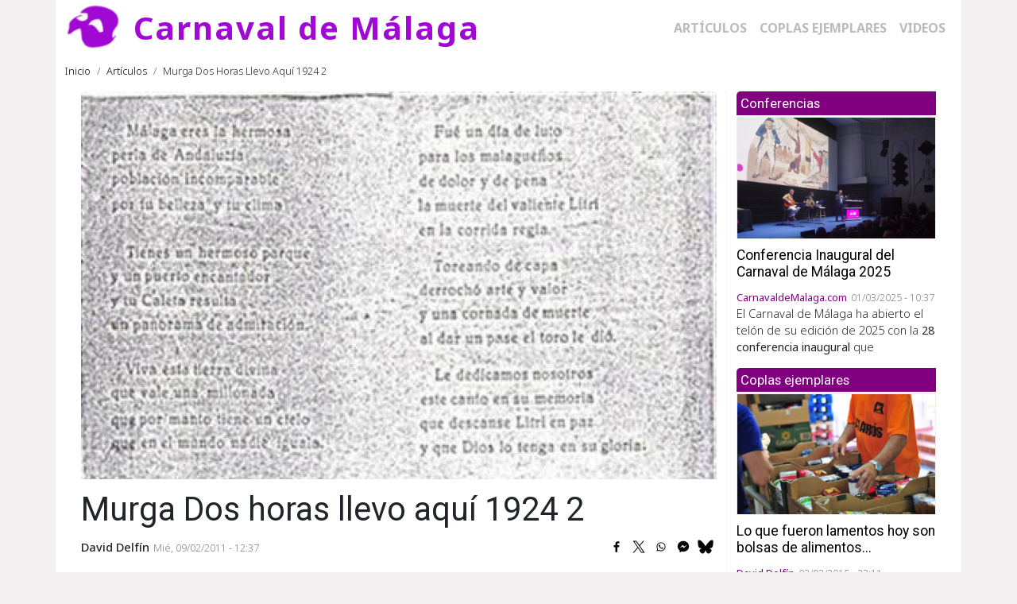

--- FILE ---
content_type: text/html; charset=UTF-8
request_url: https://carnavaldemalaga.com/articulos/murga-dos-horas-llevo-aqui-1924-2
body_size: 7068
content:

<!DOCTYPE html>
<html lang="es" dir="ltr" prefix="og: https://ogp.me/ns#" class="h-100">
  <head>
    <meta charset="utf-8" />
<link rel="canonical" href="https://carnavaldemalaga.com/articulos/murga-dos-horas-llevo-aqui-1924-2" />
<meta property="og:site_name" content="CarnavaldeMalaga.com" />
<meta property="og:title" content="Murga Dos horas llevo aquí 1924 2" />
<meta property="og:image" content="https://carnavaldemalaga.com/sites/default/files/libretomurgadoshorasllevoaqui_19242.jpg" />
<meta property="fb:pages" content="CarnavaldeMalagacom" />
<meta name="twitter:card" content="summary_large_image" />
<meta name="twitter:site" content="@carnavalmalaga" />
<meta name="twitter:title" content="Murga Dos horas llevo aquí 1924 2" />
<meta name="twitter:image:alt" content="Murga Dos horas llevo aquí 1924 2" />
<meta name="twitter:image" content="https://carnavaldemalaga.com/sites/default/files/libretomurgadoshorasllevoaqui_19242.jpg" />
<meta name="Generator" content="Drupal 11 (https://www.drupal.org)" />
<meta name="MobileOptimized" content="width" />
<meta name="HandheldFriendly" content="true" />
<meta name="viewport" content="width=device-width, initial-scale=1.0" />
<link rel="icon" href="/sites/default/files/logo_0.png" type="image/png" />

    <meta name="google-site-verification" content="t85K1Vstc9SEztYmxMIPL3q7Eie64Zsv-aWxXGNmQXc" />
    <title>Murga Dos horas llevo aquí 1924 2 | Carnaval de Málaga</title>
    <link rel="stylesheet" media="all" href="/sites/default/files/css/css_6O3ngFrXH1tL_F8hEiYbidYc1OjOqFJpRDnbD8ltjXE.css?delta=0&amp;language=es&amp;theme=cdm&amp;include=[base64]" />
<link rel="stylesheet" media="all" href="https://unpkg.com/aos@2.3.1/dist/aos.css" />
<link rel="stylesheet" media="all" href="/sites/default/files/css/css_A49wLDPDCwAqbqrLACkjZSpA6L5pPGKfXRH2GeoUUDc.css?delta=2&amp;language=es&amp;theme=cdm&amp;include=[base64]" />
<link rel="stylesheet" media="all" href="/sites/default/files/css/css_mEhy9eL1vygTLhG8Sxc2lPaI4d3iqVNpF74hQzT0-Aw.css?delta=3&amp;language=es&amp;theme=cdm&amp;include=[base64]" />

    <script type="application/json" data-drupal-selector="drupal-settings-json">{"path":{"baseUrl":"\/","pathPrefix":"","currentPath":"node\/1425","currentPathIsAdmin":false,"isFront":false,"currentLanguage":"es"},"pluralDelimiter":"\u0003","suppressDeprecationErrors":true,"gtag":{"tagId":"G-KY3FJLQ0FN","consentMode":false,"otherIds":[""],"events":[],"additionalConfigInfo":[]},"ajaxPageState":{"libraries":"[base64]","theme":"cdm","theme_token":null},"ajaxTrustedUrl":[],"theme":"cdm","user":{"uid":0,"permissionsHash":"048309a700778659e2df9d2ff40f72f6476ce2dee8c48b181a19ee79a6c046cc"}}</script>
<script src="/sites/default/files/js/js_GSyRE3Honp54jMZ5L9_-zfTS8kkQZchsv96y-klSW9s.js?scope=header&amp;delta=0&amp;language=es&amp;theme=cdm&amp;include=eJxdjEEKhEAMBD80Y06-J2Q0ZHWjWSYtrL9f9yR4aaoo6KaAds6YFnHOl_RlN24HEHtS80PzfZYWgUSXz0g31jWrCzRxd06crkkSOXTdAlqmeSPzaOL1H6_7YhHmyhAju-bpg6zy_QFO4zv7"></script>
<script src="/modules/contrib/google_tag/js/gtag.js?t61sh7"></script>

    <script async src="https://pagead2.googlesyndication.com/pagead/js/adsbygoogle.js?client=ca-pub-8425659608316356" crossorigin="anonymous"></script>
    <link rel="preconnect" href="https://fonts.googleapis.com">
    <link rel="preconnect" href="https://fonts.gstatic.com" crossorigin>
    <link href="https://fonts.googleapis.com/css2?family=Cinzel:wght@400..900&family=Noto+Sans:ital,wght@0,100..900;1,100..900&family=Roboto:ital,wght@0,100..900;1,100..900&display=swap" rel="stylesheet">
    <script async src="https://fundingchoicesmessages.google.com/i/pub-8425659608316356?ers=1"></script><script>(function() {function signalGooglefcPresent() {if (!window.frames['googlefcPresent']) {if (document.body) {const iframe = document.createElement('iframe'); iframe.style = 'width: 0; height: 0; border: none; z-index: -1000; left: -1000px; top: -1000px;'; iframe.style.display = 'none'; iframe.name = 'googlefcPresent'; document.body.appendChild(iframe);} else {setTimeout(signalGooglefcPresent, 0);}}}signalGooglefcPresent();})();</script>
  </head>
  <body class="path-node page-node-type-article   d-flex flex-column h-100">
        <div class="visually-hidden-focusable skip-link p-3 container">
      <a href="#main-content" class="p-2">
        Pasar al contenido principal
      </a>
    </div>
    
      <div class="dialog-off-canvas-main-canvas d-flex flex-column h-100" data-off-canvas-main-canvas>
    

<header role="banner">
  

    <nav class="navbar navbar-expand-lg   ">
    <div class="container d-flex">
        <div class="region region-nav-branding">
    <div id="block-cdm-branding" class="block block-system block-system-branding-block">
  
    
  <div class="navbar-brand d-flex align-items-center">

    <a href="/" title="Inicio" rel="home" class="site-logo d-block">
    <img src="/sites/default/files/logo.png" alt="Inicio" fetchpriority="high" />
  </a>
  
  <div>
        <a href="/" title="Inicio" rel="home" class="site-title">
      Carnaval de Málaga
    </a>
    
      </div>
</div>
</div>

  </div>


              <button class="navbar-toggler collapsed" type="button" data-bs-toggle="collapse"
                data-bs-target="#navbarSupportedContent" aria-controls="navbarSupportedContent"
                aria-expanded="false" aria-label="Toggle navigation">
          <span class="navbar-toggler-icon"></span>
        </button>

        <div class="collapse navbar-collapse justify-content-md-end" id="navbarSupportedContent">
            <div class="region region-nav-main">
    <nav role="navigation" aria-labelledby="block-cdm-main-navigation-menu" id="block-cdm-main-navigation" class="block block-menu navigation menu--main">
            
  <h5 class="visually-hidden" id="block-cdm-main-navigation-menu">Navegación principal</h5>
  

        
            <ul data-block="nav_main" class="navbar-nav justify-content-end flex-wrap nav-level-0">
                    <li class="nav-item">
          <a href="/articulos" class="nav-link" data-drupal-link-system-path="articulos">Artículos</a>
      </li>

                    <li class="nav-item">
          <a href="/coplas-ejemplares" class="nav-link" data-drupal-link-system-path="coplas-ejemplares">Coplas ejemplares</a>
      </li>

                    <li class="nav-item">
          <a href="/videos" class="nav-link" data-drupal-link-system-path="node/9325">Videos</a>
      </li>

        </ul>
  



  </nav>

  </div>

          
        </div>
          </div>
  </nav>
  
</header>

<main role="main">
  <a id="main-content" tabindex="-1"></a>
  
  
  

  <div class="container">
            <div class="region region-breadcrumb">
    <div id="block-cdm-breadcrumbs" class="block block-system block-system-breadcrumb-block">
  
    
        <nav aria-label="breadcrumb">
    <h2 id="system-breadcrumb" class="visually-hidden">Ruta de navegación</h2>
    <ol class="breadcrumb">
          <li class="breadcrumb-item">
                  <a href="/">Inicio</a>
              </li>
          <li class="breadcrumb-item">
                  <a href="/articulos">Artículos</a>
              </li>
          <li class="breadcrumb-item">
                  Murga Dos Horas Llevo Aquí 1924 2
              </li>
        </ol>
  </nav>

  </div>

  </div>

        <div class="row g-0">
            <div class="order-1 order-lg-2 col-12">
          <div class="region region-content">
    <div data-drupal-messages-fallback class="hidden"></div>
<div id="block-cdm-content" class="block block-system block-system-main-block">
  
    
      
<article class="node node--type-article node--promoted node--view-mode-full">

  
    

  
  <div class="node__content">
    <div  class="_none"><div  class="container">  
  <div  class="layout row no-gutters layout-builder__layout">
    
                        <div  class="col-lg-9 col-md-9 col-12">
          <div class="block block-layout-builder block-field-blocknodearticlefield-imagen">
  
    
      
            <div class="field field--name-field-imagen field--type-image field--label-hidden field__item">  <img loading="lazy" src="/sites/default/files/styles/inner/public/libretomurgadoshorasllevoaqui_19242.jpg?itok=knSXlWV9" width="1280" height="780" alt="" class="img-fluid image-style-inner" />


</div>
      
  </div>
<div class="block block-layout-builder block-field-blocknodearticletitle">
  
    
      <span class="field field--name-title field--type-string field--label-above">Murga Dos horas llevo aquí 1924 2</span>

  </div>
<div class="block block-layout-builder block-field-blocknodearticleuid">
  
    
      <span class="field field--name-uid field--type-entity-reference field--label-above">David Delfín</span>

  </div>
<div class="block block-layout-builder block-extra-field-blocknodearticlesharing-buttons">
  
    
      

<div style="display: none"><link rel="preload" href="/modules/contrib/better_social_sharing_buttons/assets/dist/sprites/social-icons--no-color.svg" as="image" type="image/svg+xml" crossorigin="anonymous" /></div>

<div class="social-sharing-buttons">
                <a href="https://www.facebook.com/sharer/sharer.php?u=https://carnavaldemalaga.com/articulos/murga-dos-horas-llevo-aqui-1924-2&amp;title=Murga Dos horas llevo aquí 1924 2" target="_blank" title="Share to Facebook" aria-label="Share to Facebook" class="social-sharing-buttons-button share-facebook" rel="noopener">
            <svg aria-hidden="true" width="20px" height="20px" style="border-radius:3px;">
                <use href="/modules/contrib/better_social_sharing_buttons/assets/dist/sprites/social-icons--no-color.svg#facebook" />
            </svg>
        </a>
    
                <a href="https://twitter.com/intent/tweet?text=Murga Dos horas llevo aquí 1924 2+https://carnavaldemalaga.com/articulos/murga-dos-horas-llevo-aqui-1924-2" target="_blank" title="Share to X" aria-label="Share to X" class="social-sharing-buttons-button share-x" rel="noopener">
            <svg aria-hidden="true" width="20px" height="20px" style="border-radius:3px;">
                <use href="/modules/contrib/better_social_sharing_buttons/assets/dist/sprites/social-icons--no-color.svg#x" />
            </svg>
        </a>
    
                <a href="https://wa.me/?text=https://carnavaldemalaga.com/articulos/murga-dos-horas-llevo-aqui-1924-2" target="_blank" title="Share to WhatsApp" aria-label="Share to WhatsApp" class="social-sharing-buttons-button share-whatsapp" rel="noopener">
            <svg aria-hidden="true" width="20px" height="20px" style="border-radius:3px;">
                <use href="/modules/contrib/better_social_sharing_buttons/assets/dist/sprites/social-icons--no-color.svg#whatsapp" />
            </svg>
        </a>
    
                <a href="https://www.facebook.com/dialog/send?app_id=147086542005271&amp;link=https://carnavaldemalaga.com/articulos/murga-dos-horas-llevo-aqui-1924-2&amp;redirect_uri=https://carnavaldemalaga.com/articulos/murga-dos-horas-llevo-aqui-1924-2" target="_blank" title="Share to Facebook Messenger" aria-label="Share to Facebook Messenger" class="social-sharing-buttons-button share-facebook-messenger" rel="noopener">
            <svg aria-hidden="true" width="20px" height="20px" style="border-radius:3px;">
                <use href="/modules/contrib/better_social_sharing_buttons/assets/dist/sprites/social-icons--no-color.svg#messenger" />
            </svg>
        </a>
    
        
        
    
        
    <a href="#" target="_blank" title="Share to Bluesky" aria-label="Share to Bluesky" class="social-sharing-buttons-button share-bluesky" rel="noopener">
      <svg aria-hidden="true" width="20px" height="20px" style="border-radius:3px;">
        <use href="/modules/contrib/better_social_sharing_buttons/assets/dist/sprites/social-icons--no-color.svg#bluesky" />
      </svg>
    </a>
  
        
        
        
        
        
        
    </div>

  </div>
<div class="block block-layout-builder block-field-blocknodearticlecreated">
  
    
      <span class="field field--name-created field--type-created field--label-above"><time datetime="2011-02-09T12:37:52+01:00" title="Miércoles, Febrero 9, 2011 - 12:37" class="datetime">Mié, 09/02/2011 - 12:37</time>
</span>

  </div>
<div class="block block-layout-builder block-extra-field-blocknodearticlelinks">
  
    
      
  </div>

        </div>
                              <div  class="col-lg-3 col-md-3 col-12">
          <div class="views-element-container block block-views block-views-blockconferencias-block-1">
  
      <h2>Conferencias</h2>
    
      <div><div class="view view-conferencias view-id-conferencias view-display-id-block_1 js-view-dom-id-5f7de81c3a62ac0d3a20994d3ce7f426b96f0d57782289fb7b2035607dd6c581">
  
    
      
      <div class="view-content">
          <div class="views-row"><div class="views-field views-field-field-imagen"><div class="field-content">  <a href="/conferencias/conferencia-inaugural-del-carnaval-de-malaga-2025" hreflang="es"><img loading="lazy" src="/sites/default/files/styles/teaser/public/imagenes/articulos/conferencia_inaugural_2025.jpg?itok=2FQSbvPK" width="1280" height="780" alt="Conferencia Inaugural del Carnaval de Málaga 2025" class="img-fluid image-style-teaser" />

</a>
</div></div><div class="views-field views-field-title"><span class="field-content"><h3><a href="/conferencias/conferencia-inaugural-del-carnaval-de-malaga-2025" hreflang="es">Conferencia Inaugural del Carnaval de Málaga 2025</a></h3></span></div><span class="views-field views-field-uid"><span class="field-content">CarnavaldeMalaga.com</span></span><span class="views-field views-field-created"><span class="field-content"><time datetime="2025-03-01T10:37:31+01:00" title="01/03/2025 - 10:37" class="datetime">01/03/2025 - 10:37</time>
</span></span><div class="views-field views-field-body"><div class="field-content"><p>El Carnaval de Málaga ha abierto el telón de su edición de 2025 con la <strong>28 conferencia inaugural</strong> que </p></div></div></div>

    </div>
  
          </div>
</div>

  </div>
<div class="views-element-container block block-views block-views-blockcoplas-ejemplares-block-1">
  
      <h2>Coplas ejemplares</h2>
    
      <div><div class="view view-coplas-ejemplares view-id-coplas_ejemplares view-display-id-block_1 js-view-dom-id-726ddaa5ef586645dffbb3a30d3dbf3b879e0e5a8077707a6f1d5ebec153a6fd">
  
    
      
      <div class="view-content">
          <div class="views-row"><div class="views-field views-field-field-imagen"><div class="field-content">  <a href="/articulos/lo-que-fueron-lamentos-hoy-son-bolsas-de-alimentos" hreflang="es"><img loading="lazy" src="/sites/default/files/styles/teaser/public/imagenes/articulos/banco_de_alimentos.png?itok=ce2KaYWD" width="1280" height="780" alt="" class="img-fluid image-style-teaser" />

</a>
</div></div><div class="views-field views-field-title"><span class="field-content"><h3><a href="/articulos/lo-que-fueron-lamentos-hoy-son-bolsas-de-alimentos" hreflang="es">Lo que fueron lamentos hoy son bolsas de alimentos...</a></h3></span></div><span class="views-field views-field-uid"><span class="field-content">David Delfín</span></span><span class="views-field views-field-created"><span class="field-content"><time datetime="2015-02-03T23:11:32+01:00" title="03/02/2015 - 23:11" class="datetime">03/02/2015 - 23:11</time>
</span></span><div class="views-field views-field-body"><div class="field-content"><p>Recogida de Alimentos en La Línea de la Concepción organizada por la Hermandad de la Esperanza.</p></div></div></div>

    </div>
  
          <div class="more-link"><a href="/coplas-ejemplares">Coplas ejemplares &gt;</a></div>

      </div>
</div>

  </div>
<div class="block block-block-content block-block-content1adac5f0-182e-4ca9-9ad3-06c0ecea5d7d">
  
    
      
            <div class="clearfix text-formatted field field--name-body field--type-text-with-summary field--label-hidden field__item"><div style="display: inline-block; width:100%; text-align: center; margin-bottom: 20px"> 
<script async src="https://pagead2.googlesyndication.com/pagead/js/adsbygoogle.js?client=ca-pub-8425659608316356"
     crossorigin="anonymous"></script>
<!-- Adaptable cuadrado -->
<ins class="adsbygoogle"
     style="display:block"
     data-ad-client="ca-pub-8425659608316356"
     data-ad-slot="9600341549"
     data-ad-format="auto"
     data-full-width-responsive="true"></ins>
<script>
     (adsbygoogle = window.adsbygoogle || []).push({});
</script>
</div></div>
      
  </div>

        </div>
                                                                                                                                                                              
  </div>

</div></div><div  class="_none"><div  class="container">  
  <div  class="layout row layout-builder__layout">
    
                        <div  class="col-lg-6 col-md-6 col-12">
          <div class="views-element-container block block-views block-views-blockactualidad-block-2">
  
    
      <div><div class="view view-actualidad view-id-actualidad view-display-id-block_2 js-view-dom-id-13e00c8324a4f3c0edf1d823d1bda8bef674c2e732e0fe7d03d8c8e15d752a08">
  
    
      
      <div class="view-content">
      <div id="views-bootstrap-actualidad-block-2"  class="grid views-view-grid">
  <div class="row">
          <div  class="col-xl-6">
        <div class="views-field views-field-field-imagen"><div class="field-content">  <a href="/articulos/el-carnaval-de-malaga-contara-con-unas-100-actividades-entre-el-6-de-febrero-y-el-2-de" hreflang="es"><img loading="lazy" src="/sites/default/files/styles/teaser/public/imagenes/articulos/7BDH3YUW65ACPGBP5U5IWSWTHI.jpg?itok=lMOgUd3D" width="1280" height="780" alt="El Carnaval de Málaga contará con unas 100 actividades entre el 6 de febrero y el 2 de marzo" class="img-fluid image-style-teaser" />

</a>
</div></div><div class="views-field views-field-title"><span class="field-content"><h3><a href="/articulos/el-carnaval-de-malaga-contara-con-unas-100-actividades-entre-el-6-de-febrero-y-el-2-de" hreflang="es">El Carnaval de Málaga contará con unas 100 actividades entre el 6 de febrero y el 2 de marzo</a></h3></span></div><div class="views-field views-field-uid"><span class="field-content">CarnavaldeMalaga.com</span></div><div class="views-field views-field-created"><span class="field-content"><time datetime="2025-02-05T14:30:31+01:00" title="05/02/2025 - 14:30" class="datetime">05/02/2025 - 14:30</time>
</span></div><div class="views-field views-field-body"><div class="field-content">La Fundación Ciudadana del Carnaval de Málaga ha lanzado un programa que se extiende desde el 6 de febrero hasta el 2 de marzo, reuniendo más de 90 actividades.</div></div>
      </div>
          <div  class="col-xl-6">
        <div class="views-field views-field-field-imagen"><div class="field-content">  <a href="/articulos/el-cartel-del-carnaval-de-malaga-explicado-por-lorenzo-saval" hreflang="es"><img loading="lazy" src="/sites/default/files/styles/teaser/public/imagenes/articulos/lorenzo-saval.png?itok=A37L8OEj" width="1280" height="780" alt="Lorenzo Saval" class="img-fluid image-style-teaser" />

</a>
</div></div><div class="views-field views-field-title"><span class="field-content"><h3><a href="/articulos/el-cartel-del-carnaval-de-malaga-explicado-por-lorenzo-saval" hreflang="es">El Cartel del Carnaval de Málaga explicado por Lorenzo Saval</a></h3></span></div><div class="views-field views-field-uid"><span class="field-content">CarnavaldeMalaga.com</span></div><div class="views-field views-field-created"><span class="field-content"><time datetime="2025-10-10T13:24:26+02:00" title="10/10/2025 - 13:24" class="datetime">10/10/2025 - 13:24</time>
</span></div><div class="views-field views-field-body"><div class="field-content">El artista Lorenzo Saval desgrana el sentido y la construcción del cartel oficial de 2026, una pieza en collage y mixta sobre madera que rinde tributo a Málaga y al imaginario picassiano.</div></div>
      </div>
      </div>
</div>

    </div>
  
          </div>
</div>

  </div>

        </div>
                              <div  class="col-lg-3 col-md-3 col-12">
          <div class="views-element-container block block-views block-views-blockcarnaval-en-malaga-1979-1983-block-1">
  
      <h2>Carnaval 1979-1983</h2>
    
      <div><div class="view view-carnaval-en-malaga-1979-1983 view-id-carnaval_en_malaga_1979_1983 view-display-id-block_1 js-view-dom-id-4dafd967ef8199b5bee16fe42879b487da6adbef7d587f3a97906223c224f17c">
  
    
      
      <div class="view-content">
          <div class="views-row"><div class="views-field views-field-title"><span class="field-content"><h4><a href="/articulos/carnaval-en-malaga-1979-1983-la-recuperacion-de-una-fiesta-perdida" hreflang="es">Carnaval en Málaga 1979-1983. La recuperación de una fiesta perdida.</a></h4></span></div><span class="views-field views-field-uid"><span class="field-content">David Delfín</span></span><span class="views-field views-field-created"><span class="field-content"><time datetime="2008-01-05T00:00:00+01:00" title="05/01/2008 - 00:00" class="datetime">05/01/2008 - 00:00</time>
</span></span></div>
    <div class="views-row"><div class="views-field views-field-title"><span class="field-content"><h4><a href="/articulos/capitulo-i-en-busca-del-carnaval-perdido-ano-1979" hreflang="es">Capítulo I. En busca del carnaval perdido... año 1979</a></h4></span></div><span class="views-field views-field-uid"><span class="field-content">CarnavaldeMalaga.com</span></span><span class="views-field views-field-created"><span class="field-content"><time datetime="2008-01-04T00:00:00+01:00" title="04/01/2008 - 00:00" class="datetime">04/01/2008 - 00:00</time>
</span></span></div>
    <div class="views-row"><div class="views-field views-field-title"><span class="field-content"><h4><a href="/articulos/capitulo-ii-malaga-por-sus-carnavales-1980" hreflang="es">Capítulo II. Málaga por sus Carnavales, 1980.</a></h4></span></div><span class="views-field views-field-uid"><span class="field-content">CarnavaldeMalaga.com</span></span><span class="views-field views-field-created"><span class="field-content"><time datetime="2008-01-04T00:00:00+01:00" title="04/01/2008 - 00:00" class="datetime">04/01/2008 - 00:00</time>
</span></span></div>
    <div class="views-row"><div class="views-field views-field-title"><span class="field-content"><h4><a href="/articulos/capitulo-iii-primer-encuentro-de-murgas-y-comparsas" hreflang="es">Capítulo III. Primer Encuentro de Murgas y Comparsas.</a></h4></span></div><span class="views-field views-field-uid"><span class="field-content">CarnavaldeMalaga.com</span></span><span class="views-field views-field-created"><span class="field-content"><time datetime="2008-01-05T00:00:00+01:00" title="05/01/2008 - 00:00" class="datetime">05/01/2008 - 00:00</time>
</span></span></div>

    </div>
  
          <div class="more-link"><a href="/carnaval-1979-1983">Carnaval 1979-1983 &gt;</a></div>

      </div>
</div>

  </div>

        </div>
                              <div  class="col-lg-3 col-md-3 col-12">
          <div class="views-element-container block block-views block-views-blockcarteles-block-1">
  
    
      <div><div class="view view-carteles view-id-carteles view-display-id-block_1 js-view-dom-id-5876c0a66ff079b6809392148e0ad14e231db170aedb1472a0ef06caedf1e38d">
  
    
      
      <div class="view-content">
          <div class="views-row"><div class="views-field views-field-field-imagen"><div class="field-content">  <img loading="lazy" src="/sites/default/files/styles/large/public/imagenes/archivo/cartel-oficial-carnaval-de-malaga-2026-1-scaled-rd06sqcgwzqmx2am18mc22qg1v0fiuk4j00dyh7qtc.jpg?itok=4b1wMEfB" width="339" height="480" alt="" class="img-fluid image-style-large" />


</div></div><div class="views-field views-field-title"><span class="field-content">Cartel del Carnaval de Málaga 2026</span></div></div>

    </div>
  
          </div>
</div>

  </div>

        </div>
                                                                                                                                                              
  </div>

</div></div>
  </div>

</article>


  </div>

  </div>

      </div>
          </div>
  </div>
</main>
      
<footer role="contentinfo" class="footer-sections">
  <div class="container">
    <div class="row">
              <div class="footer-1 col-md-3">
            <div class="region region-footer-1">
    <div id="block-cdm-marcadelsitio" class="block block-system block-system-branding-block">
  
    
  <div class="navbar-brand d-flex align-items-center">

    <a href="/" title="Inicio" rel="home" class="site-logo d-block">
    <img src="/sites/default/files/logo.png" alt="Inicio" fetchpriority="high" />
  </a>
  
  <div>
    
      </div>
</div>
</div>

  </div>

        </div>
                    <div class="footer-2 col-md-3">
            <div class="region region-footer-2">
    <nav role="navigation" aria-labelledby="block-cdm-footer2-menu" id="block-cdm-footer2" class="block block-menu navigation menu--footer-2">
            
  <h5 class="visually-hidden" id="block-cdm-footer2-menu">Footer 2</h5>
  

        
              <ul data-block="footer_2" class="nav navbar-nav">
                    <li class="nav-item">
        <a href="/articulos" class="nav-link" data-drupal-link-system-path="articulos">Artículos</a>
              </li>
                <li class="nav-item">
        <a href="/coplas-ejemplares" class="nav-link" data-drupal-link-system-path="coplas-ejemplares">Coplas ejemplares</a>
              </li>
                <li class="nav-item">
        <a href="/sitios-de-interes" class="nav-link" data-drupal-link-system-path="sitios-de-interes">Sitios de interés</a>
              </li>
                <li class="nav-item">
        <a href="/videos" class="nav-link" data-drupal-link-system-path="node/9325">Videos</a>
              </li>
        </ul>
  


  </nav>

  </div>

        </div>
                    <div class="footer-3 col-md-3">
            <div class="region region-footer-3">
    <nav role="navigation" aria-labelledby="block-cdm-footer-menu" id="block-cdm-footer" class="block block-menu navigation menu--footer">
            
  <h5 class="visually-hidden" id="block-cdm-footer-menu">Pie de página</h5>
  

        
              <ul data-block="footer_3" class="nav navbar-nav">
                    <li class="nav-item">
        <a href="/aviso-legal" class="nav-link" data-drupal-link-system-path="node/7854">Aviso Legal</a>
              </li>
                <li class="nav-item">
        <a href="/cookies" class="nav-link" data-drupal-link-system-path="node/7873">Política de Cookies</a>
              </li>
        </ul>
  


  </nav>

  </div>

        </div>
                    <div class="footer-4 col-md-3">
            <div class="region region-footer-4">
    <div id="block-cdm-bettersocialsharingbuttons" class="block block-better-social-sharing-buttons block-social-sharing-buttons-block">
  
    
      

<div style="display: none"><link rel="preload" href="/modules/contrib/better_social_sharing_buttons/assets/dist/sprites/social-icons--no-color.svg" as="image" type="image/svg+xml" crossorigin="anonymous" /></div>

<div class="social-sharing-buttons">
                <a href="https://www.facebook.com/sharer/sharer.php?u=https://carnavaldemalaga.com/articulos/murga-dos-horas-llevo-aqui-1924-2&amp;title=Murga%20Dos%20horas%20llevo%20aqu%C3%AD%201924%202" target="_blank" title="Share to Facebook" aria-label="Share to Facebook" class="social-sharing-buttons-button share-facebook" rel="noopener">
            <svg aria-hidden="true" width="20px" height="20px" style="border-radius:3px;">
                <use href="/modules/contrib/better_social_sharing_buttons/assets/dist/sprites/social-icons--no-color.svg#facebook" />
            </svg>
        </a>
    
                <a href="https://twitter.com/intent/tweet?text=Murga%20Dos%20horas%20llevo%20aqu%C3%AD%201924%202+https://carnavaldemalaga.com/articulos/murga-dos-horas-llevo-aqui-1924-2" target="_blank" title="Share to X" aria-label="Share to X" class="social-sharing-buttons-button share-x" rel="noopener">
            <svg aria-hidden="true" width="20px" height="20px" style="border-radius:3px;">
                <use href="/modules/contrib/better_social_sharing_buttons/assets/dist/sprites/social-icons--no-color.svg#x" />
            </svg>
        </a>
    
                <a href="https://wa.me/?text=https://carnavaldemalaga.com/articulos/murga-dos-horas-llevo-aqui-1924-2" target="_blank" title="Share to WhatsApp" aria-label="Share to WhatsApp" class="social-sharing-buttons-button share-whatsapp" rel="noopener">
            <svg aria-hidden="true" width="20px" height="20px" style="border-radius:3px;">
                <use href="/modules/contrib/better_social_sharing_buttons/assets/dist/sprites/social-icons--no-color.svg#whatsapp" />
            </svg>
        </a>
    
                <a href="https://www.facebook.com/dialog/send?app_id=147086542005271&amp;link=https://carnavaldemalaga.com/articulos/murga-dos-horas-llevo-aqui-1924-2&amp;redirect_uri=https://carnavaldemalaga.com/articulos/murga-dos-horas-llevo-aqui-1924-2" target="_blank" title="Share to Facebook Messenger" aria-label="Share to Facebook Messenger" class="social-sharing-buttons-button share-facebook-messenger" rel="noopener">
            <svg aria-hidden="true" width="20px" height="20px" style="border-radius:3px;">
                <use href="/modules/contrib/better_social_sharing_buttons/assets/dist/sprites/social-icons--no-color.svg#messenger" />
            </svg>
        </a>
    
        
        
    
        
    <a href="#" target="_blank" title="Share to Bluesky" aria-label="Share to Bluesky" class="social-sharing-buttons-button share-bluesky" rel="noopener">
      <svg aria-hidden="true" width="20px" height="20px" style="border-radius:3px;">
        <use href="/modules/contrib/better_social_sharing_buttons/assets/dist/sprites/social-icons--no-color.svg#bluesky" />
      </svg>
    </a>
  
        
        
        
        
        
        
    </div>

  </div>
<div id="block-cdm-bienvenidos" class="block block-block-content block-block-content0a059571-4643-4afd-8264-6f5387fd7057">
  
    
      
            <div class="clearfix text-formatted field field--name-body field--type-text-with-summary field--label-hidden field__item"><p>Síguenos en Twitter <a href="http://www.twitter.com/carnavalmalaga" rel="nofollow" target="_blank">@carnavalmalaga</a></p>
</div>
      
  </div>

  </div>

        </div>
          </div>
  </div>
</footer>

<footer role="contentinfo" class="mt-auto     ">
  <div class="container">
      <div class="region region-footer">
    <div id="block-cdm-creditos" class="block block-block-content block-block-content78e259ef-6d7d-4458-b96b-6ecad37cac14">
  
    
      
            <div class="clearfix text-formatted field field--name-body field--type-text-with-summary field--label-hidden field__item"><p>2002-casi en el 2026 carnavaldemalaga.com</p>
</div>
      
  </div>

  </div>

  </div>
</footer>

    

  </div>

    
    <script src="/core/assets/vendor/jquery/jquery.min.js?v=4.0.0-rc.1"></script>
<script src="/sites/default/files/js/js_c4DuTZbbsIyiiUu6OaGYcK41dAOg2gceW8lP_r6FsgQ.js?scope=footer&amp;delta=1&amp;language=es&amp;theme=cdm&amp;include=eJxdjEEKhEAMBD80Y06-J2Q0ZHWjWSYtrL9f9yR4aaoo6KaAds6YFnHOl_RlN24HEHtS80PzfZYWgUSXz0g31jWrCzRxd06crkkSOXTdAlqmeSPzaOL1H6_7YhHmyhAju-bpg6zy_QFO4zv7"></script>
<script src="https://unpkg.com/aos@2.3.1/dist/aos.js"></script>
<script src="/sites/default/files/js/js_wXw2mgSLUIeyNVDnhpth0x0o_xmQDhnghqHlViHnXN0.js?scope=footer&amp;delta=3&amp;language=es&amp;theme=cdm&amp;include=eJxdjEEKhEAMBD80Y06-J2Q0ZHWjWSYtrL9f9yR4aaoo6KaAds6YFnHOl_RlN24HEHtS80PzfZYWgUSXz0g31jWrCzRxd06crkkSOXTdAlqmeSPzaOL1H6_7YhHmyhAju-bpg6zy_QFO4zv7"></script>

  </body>
</html>


--- FILE ---
content_type: text/html; charset=utf-8
request_url: https://www.google.com/recaptcha/api2/aframe
body_size: 267
content:
<!DOCTYPE HTML><html><head><meta http-equiv="content-type" content="text/html; charset=UTF-8"></head><body><script nonce="bqHul7O3T9XsMwgXJ3snFg">/** Anti-fraud and anti-abuse applications only. See google.com/recaptcha */ try{var clients={'sodar':'https://pagead2.googlesyndication.com/pagead/sodar?'};window.addEventListener("message",function(a){try{if(a.source===window.parent){var b=JSON.parse(a.data);var c=clients[b['id']];if(c){var d=document.createElement('img');d.src=c+b['params']+'&rc='+(localStorage.getItem("rc::a")?sessionStorage.getItem("rc::b"):"");window.document.body.appendChild(d);sessionStorage.setItem("rc::e",parseInt(sessionStorage.getItem("rc::e")||0)+1);localStorage.setItem("rc::h",'1768485801016');}}}catch(b){}});window.parent.postMessage("_grecaptcha_ready", "*");}catch(b){}</script></body></html>

--- FILE ---
content_type: application/javascript; charset=utf-8
request_url: https://fundingchoicesmessages.google.com/f/AGSKWxXZR01fEPsjO8eYFcN5dU6Z09fOEuAuPe_8dtOGK7a7kQQPov8k7PdqKcpBlnPKjbzZF7DICS_60r36rzeEhc1LpRKc03ACFB6o5DWAAxFtWmHtr0iAclrSNpUIZnVoevxEcrNprGOuSD3nGigVQEpk8398LracQUiS0WKrY0c_AKywPmeZm594X0iO/_/ad-catalogue-/randomad728x90nsfw./brightcovead..ng/ads//advault.
body_size: -1290
content:
window['57551e02-fbe2-43ec-aa6a-a6e48fd86725'] = true;